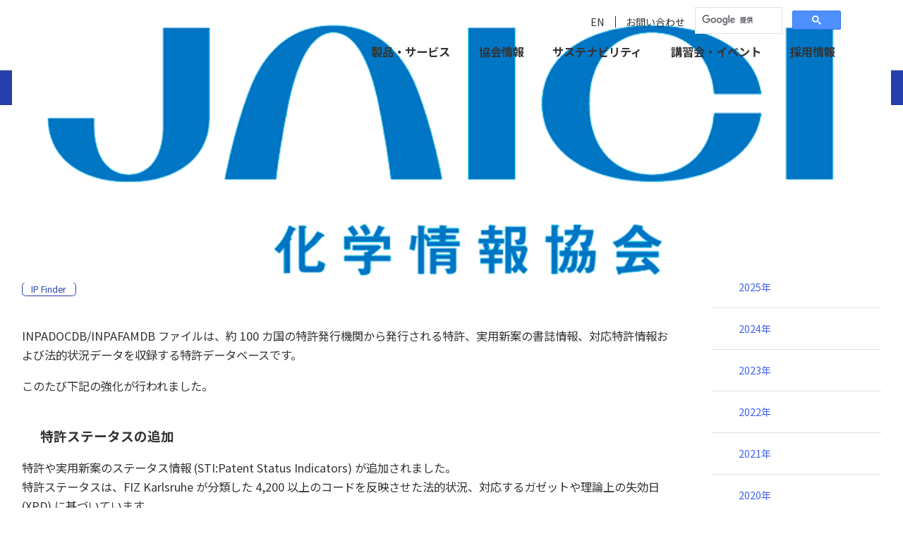

--- FILE ---
content_type: text/html; charset=UTF-8
request_url: https://www.jaici.or.jp/news/products/2021/2021-12-14/
body_size: 15862
content:
<!DOCTYPE html>
<html lang="ja">
<head>
    <meta name="viewport" content="width=device-width">
    <meta name="format-detection" content="telephone=no">
    

	<meta property="og:site_name" content="Japan Association for International Chemical Information">
	<meta property="og:locale" content="ja_JP">
	<meta property="og:type" content="website">
	<meta property="og:title" content="INPADOCDB/INPAFAMDB ファイル - 特許ステータス、 米国特許調整期間の検索フィールド、法的状況イベントクラスの追加">
	<meta property="og:url" content="https://www.jaici.or.jp/news/products/2021/2021-12-14/">
	
<title>INPADOCDB/INPAFAMDB ファイル - 特許ステータス、 米国特許調整期間の検索フィールド、法的状況イベントクラスの追加 | 化学情報協会</title>

<meta http-equiv="content-type" content="text/html; charset=UTF-8">
<link rel="canonical" href="https://www.jaici.or.jp/news/products/2021/2021-12-14/">
<script type="text/javascript">
    var CCM_DISPATCHER_FILENAME = "/index.php";
    var CCM_CID = 999;
    var CCM_EDIT_MODE = false;
    var CCM_ARRANGE_MODE = false;
    var CCM_IMAGE_PATH = "/concrete/images";
    var CCM_APPLICATION_URL = "https://www.jaici.or.jp";
    var CCM_REL = "";
    var CCM_ACTIVE_LOCALE = "ja_JP";
    var CCM_USER_REGISTERED = false;
</script>

<link href="/application/themes/sure/css/style.css?ccm_nocache=fecf6fd0b719587de97f3490a27b35d379fd4050" rel="stylesheet" type="text/css" media="all">
<script type="text/javascript" src="/concrete/js/jquery.js?ccm_nocache=cd3a045d858d951d09854707b96d1b43354dab9d"></script>
<link href="/concrete/css/features/basics/frontend.css?ccm_nocache=cd3a045d858d951d09854707b96d1b43354dab9d" rel="stylesheet" type="text/css" media="all">
<link href="/concrete/css/features/navigation/frontend.css?ccm_nocache=cd3a045d858d951d09854707b96d1b43354dab9d" rel="stylesheet" type="text/css" media="all">
<link href="/concrete/css/features/imagery/frontend.css?ccm_nocache=cd3a045d858d951d09854707b96d1b43354dab9d" rel="stylesheet" type="text/css" media="all">
<link rel="preconnect" href="https://fonts.googleapis.com">
<link rel="preconnect" href="https://fonts.gstatic.com" crossorigin>
<link href="https://fonts.googleapis.com/css2?family=Noto+Sans+JP:wght@400;700&family=Noto+Serif+JP:wght@400;700&display=swap" rel="stylesheet">
            <!-- Google Tag Manager -->
        <script>
            (function (w, d, s, l, i) {
                w[l] = w[l] || [];
                w[l].push({
                    'gtm.start':
                        new Date().getTime(), event: 'gtm.js'
                });
                var f = d.getElementsByTagName(s)[0],
                    j = d.createElement(s), dl = l != 'dataLayer' ? '&l=' + l : '';
                j.async = true;
                j.src =
                    'https://www.googletagmanager.com/gtm.js?id=' + i + dl;
                f.parentNode.insertBefore(j, f);
            })(window, document, 'script', 'dataLayer', 'GTM-597Q3G');
        </script>
        <!-- End Google Tag Manager -->
    </head>
<body>
            <!-- Google Tag Manager (noscript) -->
        <noscript>
            <iframe src="https://www.googletagmanager.com/ns.html?id=GTM-597Q3G" height="0" width="0" style="display:none;visibility:hidden"></iframe>
        </noscript>
        <!-- End Google Tag Manager (noscript) -->
        <div class="ccm-page ccm-page-id-999 page-type-news page-template-normal">
        <div class="part-wrapper  mod-category-news mod-template-normal mod-type-news" ontouchstart="">
            <a id="page-top"></a>
<header class="part-header" id="js-part-header">
    <div class="part-header-inner">
        <div class="part-header-upper">
            <div class="part-header-upper-inner">
                <div class="part-header-site-name">
                    

    <div class="block-image">
<a href="https://www.jaici.or.jp/"><picture><!--[if IE 9]><video style='display: none;'><![endif]--><source srcset="https://www.jaici.or.jp/application/files/2417/1046/9163/logo.png" media="(min-width: 768px)" width="800" height="240"><source srcset="https://www.jaici.or.jp/application/files/2417/1046/9163/logo.png" width="800" height="240"><!--[if IE 9]></video><![endif]--><img src="/application/files/2417/1046/9163/logo.png" alt="化学情報協会" width="800" height="240" class="ccm-image-block img-fluid bID-23"></picture></a>
</div>

                </div>
                <!--/part-header-site-name-->
                <div class="part-header-control">
                    <p class="part-header-control-menu" id="js-part-header-control-menu" aria-label="Menu" aria-controls="js-part-header-lower" aria-expanded="false"></p>
                </div>
                <!--/part-header-control-->
            </div>
            <!--/part-header-upper-inner-->
        </div>
        <!--/part-header-upper-->
        <div class="part-header-lower" id="js-part-header-lower" aria-hidden="true">
            <div class="part-header-lower-inner">
                <nav class="part-header-navigation">
                    

    <ul class="nav nestable_manual_nav" id="BLOCK_31703"><li class=""><a href="https://www.jaici.or.jp/solutions/" target="_self" class="">製品・サービス</a></li><li class=""><a href="https://www.jaici.or.jp/about-us/" target="_self" class="">協会情報</a></li><li class=""><a href="https://www.jaici.or.jp/sustainability/" target="_self" class="">サステナビリティ</a></li><li class=""><a href="https://www.jaici.or.jp/workshop-events/" target="_self" class="">講習会・イベント</a></li><li class=""><a href="https://www.jaici.or.jp/careers/" target="_self" class="">採用情報</a></li></ul>
                </nav>
                <!--/part-header-navigation-->
                <div class="part-header-site-map">
                    

        <div class="ccm-custom-style-container ccm-custom-style-headersitemap-4849 ccm-block-custom-template-menu block-autonav-grid-2"
            >
    <ul class="nav block-autonav-menu"><li class="nav-path-selected"><a href="https://www.jaici.or.jp/news/" target="_self" class="nav-path-selected">ニュース</a><ul><li class="nav-path-selected"><a href="https://www.jaici.or.jp/news/products/" target="_self" class="nav-path-selected">製品情報</a><ul><li class=""><a href="https://www.jaici.or.jp/news/products/2026/" target="_self" class="">2026年</a></li><li class=""><a href="https://www.jaici.or.jp/news/products/2025/" target="_self" class="">2025年</a></li><li class=""><a href="https://www.jaici.or.jp/news/products/2024/" target="_self" class="">2024年</a></li><li class=""><a href="https://www.jaici.or.jp/news/products/2023/" target="_self" class="">2023年</a></li><li class=""><a href="https://www.jaici.or.jp/news/products/2022/" target="_self" class="">2022年</a></li><li class="nav-path-selected"><a href="https://www.jaici.or.jp/news/products/2021/" target="_self" class="nav-path-selected">2021年</a></li><li class=""><a href="https://www.jaici.or.jp/news/products/2020/" target="_self" class="">2020年</a></li><li class=""><a href="https://www.jaici.or.jp/news/products/2019/" target="_self" class="">2019年</a></li></ul></li><li class=""><a href="https://www.jaici.or.jp/news/press/" target="_self" class="">プレスリリース</a><ul><li class=""><a href="https://www.jaici.or.jp/news/press/2026/" target="_self" class="">2026年</a></li><li class=""><a href="https://www.jaici.or.jp/news/press/2025/" target="_self" class="">2025年</a></li><li class=""><a href="https://www.jaici.or.jp/news/press/2024/" target="_self" class="">2024年</a></li><li class=""><a href="https://www.jaici.or.jp/news/press/2023/" target="_self" class="">2023年</a></li><li class=""><a href="https://www.jaici.or.jp/news/press/2022/" target="_self" class="">2022年</a></li><li class=""><a href="https://www.jaici.or.jp/news/press/2021/" target="_self" class="">2021年</a></li><li class=""><a href="https://www.jaici.or.jp/news/press/2020/" target="_self" class="">2020年</a></li><li class=""><a href="https://www.jaici.or.jp/news/press/2019/" target="_self" class="">2019年</a></li></ul></li><li class=""><a href="https://www.jaici.or.jp/news/info/" target="_self" class="">お知らせ</a><ul><li class=""><a href="https://www.jaici.or.jp/news/info/2026/" target="_self" class="">2026年</a></li><li class=""><a href="https://www.jaici.or.jp/news/info/2025/" target="_self" class="">2025年</a></li><li class=""><a href="https://www.jaici.or.jp/news/info/2024/" target="_self" class="">2024年</a></li><li class=""><a href="https://www.jaici.or.jp/news/info/2023/" target="_self" class="">2023年</a></li><li class=""><a href="https://www.jaici.or.jp/news/info/2022/" target="_self" class="">2022年</a></li><li class=""><a href="https://www.jaici.or.jp/news/info/2021/" target="_self" class="">2021年</a></li><li class=""><a href="https://www.jaici.or.jp/news/info/2020/" target="_self" class="">2020年</a></li><li class=""><a href="https://www.jaici.or.jp/news/info/2019/" target="_self" class="">2019年</a></li></ul></li><li class=""><a href="https://www.jaici.or.jp/news/important/" target="_self" class="">重要なお知らせ</a></li><li class=""><a href="https://www.jaici.or.jp/news/cas-scifinder/" target="_self" class="">CAS SciFinder</a></li><li class=""><a href="https://www.jaici.or.jp/news/cas-analytical-methods/" target="_self" class="">CAS Analytical Methods</a></li><li class=""><a href="https://www.jaici.or.jp/news/cas-formulus/" target="_self" class="">CAS Formulus</a></li><li class=""><a href="https://www.jaici.or.jp/news/cas-biofinder/" target="_self" class="">CAS BioFinder</a></li><li class=""><a href="https://www.jaici.or.jp/news/cas-ip-finder/" target="_self" class="">CAS IP Finder</a></li><li class=""><a href="https://www.jaici.or.jp/news/fiz-patmon/" target="_self" class="">FIZ PatMon</a></li><li class=""><a href="https://www.jaici.or.jp/news/cas-registry-services/" target="_self" class="">CAS 登録番号サービス</a></li><li class=""><a href="https://www.jaici.or.jp/news/translation/" target="_self" class="">JAICI 機械翻訳サービス</a></li><li class=""><a href="https://www.jaici.or.jp/news/jsd-dictionary/" target="_self" class="">JAICI 辞書サービス</a></li><li class=""><a href="https://www.jaici.or.jp/news/db/" target="_self" class="">結晶構造データベース・化合物辞典</a></li></ul></li><li class=""><a href="https://www.jaici.or.jp/schedule/" target="_self" class="">講習会・イベントスケジュール</a><ul><li class=""><a href="https://www.jaici.or.jp/schedule/2026/" target="_self" class="">2026年</a></li><li class=""><a href="https://www.jaici.or.jp/schedule/2025/" target="_self" class="">2025年</a></li><li class=""><a href="https://www.jaici.or.jp/schedule/2024/" target="_self" class="">2024年</a></li><li class=""><a href="https://www.jaici.or.jp/schedule/2023/" target="_self" class="">2023年</a></li><li class=""><a href="https://www.jaici.or.jp/schedule/2022/" target="_self" class="">2022年</a></li><li class=""><a href="https://www.jaici.or.jp/schedule/2021/" target="_self" class="">2021年</a></li><li class=""><a href="https://www.jaici.or.jp/schedule/2020/" target="_self" class="">2020年</a></li><li class=""><a href="https://www.jaici.or.jp/schedule/2019/" target="_self" class="">2019年</a></li></ul></li><li class=""><a href="https://www.jaici.or.jp/about-us/" target="_self" class="">協会情報</a><ul><li class=""><a href="https://www.jaici.or.jp/about-us/president/" target="_self" class="">ごあいさつ</a></li><li class=""><a href="https://www.jaici.or.jp/about-us/outline/" target="_self" class="">概要</a></li><li class=""><a href="https://www.jaici.or.jp/about-us/mission/" target="_self" class="">ミッション</a></li><li class=""><a href="https://www.jaici.or.jp/about-us/organization/" target="_self" class="">組織図</a></li><li class=""><a href="https://www.jaici.or.jp/about-us/history/" target="_self" class="">沿革</a></li><li class=""><a href="https://www.jaici.or.jp/about-us/partners/" target="_self" class="">協力体制</a></li><li class=""><a href="https://www.jaici.or.jp/about-us/membership/" target="_self" class="">入会案内</a></li><li class=""><a href="https://www.jaici.or.jp/about-us/jaici-award/" target="_self" class="">JAICI賞</a><ul><li class=""><a href="https://www.jaici.or.jp/about-us/jaici-award/2025/" target="_self" class="">2025年</a></li><li class=""><a href="https://www.jaici.or.jp/about-us/jaici-award/2024/" target="_self" class="">2024年</a></li><li class=""><a href="https://www.jaici.or.jp/about-us/jaici-award/2023/" target="_self" class="">2023年</a></li><li class=""><a href="https://www.jaici.or.jp/about-us/jaici-award/2022/" target="_self" class="">2022年</a></li></ul></li><li class=""><a href="https://www.jaici.or.jp/about-us/references/" target="_self" class="">対外発表</a></li><li class=""><a href="https://www.jaici.or.jp/about-us/access/" target="_self" class="">アクセス</a></li><li class=""><a href="https://www.jaici.or.jp/about-us/about/" target="_self" class="">協会案内</a></li></ul></li><li class=""><a href="https://www.jaici.or.jp/sustainability/" target="_self" class="">サステナビリティ</a><ul><li class=""><a href="https://www.jaici.or.jp/sustainability/jaici-award/" target="_self" class="">JAICI賞</a></li><li class=""><a href="https://www.jaici.or.jp/sustainability/chemcomm/" target="_self" class="">化学コミュニケーション賞</a><ul><li class=""><a href="https://www.jaici.or.jp/sustainability/chemcomm/2024/" target="_self" class="">2024年</a><ul><li class=""><a href="https://www.jaici.or.jp/sustainability/chemcomm/2024/sato_yoko/" target="_self" class="">料理の化学を題材にした普及活動の推進（佐藤 陽子 先生）</a></li><li class=""><a href="https://www.jaici.or.jp/sustainability/chemcomm/2024/miyazakikita/" target="_self" class="">高校生が企画・運営！わくわくサイエンス教室（宮崎北高校）</a></li><li class=""><a href="https://www.jaici.or.jp/sustainability/chemcomm/2024/tottori_univ/" target="_self" class="">啓発事業における中学生による化学法則発見（鳥取大学）</a></li><li class=""><a href="https://www.jaici.or.jp/sustainability/chemcomm/2024/horikoshi/" target="_self" class="">オフ・ザ・ケム―化学の楽しさを伝える活動（堀越 亮 先生）</a></li></ul></li><li class=""><a href="https://www.jaici.or.jp/sustainability/chemcomm/2023/" target="_self" class="">2023年</a><ul><li class=""><a href="https://www.jaici.or.jp/sustainability/chemcomm/2023/three-twentysix/" target="_self" class="">Three Twentysix &ndash; Explaining Chemistry to the World（Dr Andrew Robertson）</a><ul><li class=""><a href="https://www.jaici.or.jp/sustainability/chemcomm/2023/three-twentysix/jp/" target="_self" class="">Three Twentysix &ndash; 化学を世界に説明する（アンドリュー・ロバートソン先生）</a></li></ul></li><li class=""><a href="https://www.jaici.or.jp/sustainability/chemcomm/2023/chem-station/" target="_self" class="">化学系バーチャルシンポジウムの開拓と実践（Chem-Station 代表　山口 潤一郎 先生）</a></li><li class=""><a href="https://www.jaici.or.jp/sustainability/chemcomm/2023/wakuwaku-no-tane/" target="_self" class="">&ldquo;孤育て&rdquo;から、みんなで育てる&ldquo;CO-SODATE&rdquo; へ！参加型企画運営による親子の豊かな場・時間づくり（WAKU WAKUのタネ）</a></li><li class=""><a href="https://www.jaici.or.jp/sustainability/chemcomm/2023/sato/" target="_self" class="">幅広い層に魅力的な最先端分子科学の普及（佐藤 宗太 先生）</a></li><li class=""><a href="https://www.jaici.or.jp/sustainability/chemcomm/2023/onimura/" target="_self" class="">最先端科学技術を小中高校生に伝える活動（鬼村 謙二郎 先生）</a></li></ul></li></ul></li><li class=""><a href="https://www.jaici.or.jp/sustainability/gracon/" target="_self" class="">高校化学グランドコンテスト</a><ul><li class=""><a href="https://www.jaici.or.jp/sustainability/gracon/jaici-hsc-award/" target="_self" class="">化学情報協会賞</a><ul><li class=""><a href="https://www.jaici.or.jp/sustainability/gracon/jaici-hsc-award/2025/" target="_self" class="">植物色素を用いて濾紙でpH試験紙をつくる（春日井高等学校）</a></li></ul></li></ul></li><li class=""><a href="https://www.jaici.or.jp/sustainability/gsc_awards/" target="_self" class="">グリーン・サステイナブル ケミストリー賞</a></li><li class=""><a href="https://www.jaici.or.jp/sustainability/health_management/" target="_self" class="">健康経営</a></li></ul></li><li class=""><a href="https://www.jaici.or.jp/site-policy/" target="_self" class="">このサイトについて</a></li><li class=""><a href="https://www.jaici.or.jp/privacy/" target="_self" class="">プライバシーポリシー</a></li><li class=""><a href="https://www.jaici.or.jp/security-policy/" target="_self" class="">情報セキュリティ基本方針</a></li><li class=""><a href="https://www.jaici.or.jp/comsumption_tax_act/" target="_self" class="">消費税法上の通知</a></li><li class=""><a href="https://www.jaici.or.jp/sitemap/" target="_self" class="">サイトマップ</a></li><li class=""><a href="https://www.jaici.or.jp/careers/" target="_self" class="">採用情報</a><ul><li class=""><a href="https://www.jaici.or.jp/careers/serv-mktg/" target="_self" class="">情報事業部</a><ul><li class=""><a href="https://www.jaici.or.jp/careers/serv-mktg/requirement/" target="_self" class="">募集要項</a></li></ul></li><li class=""><a href="https://www.jaici.or.jp/careers/info-tech/" target="_self" class="">情報技術部</a><ul><li class=""><a href="https://www.jaici.or.jp/careers/info-tech/requirement/" target="_self" class="">募集要項</a></li></ul></li><li class=""><a href="https://www.jaici.or.jp/careers/pat-analysis/" target="_self" class="">特許調査部</a><ul><li class=""><a href="https://www.jaici.or.jp/careers/pat-analysis/requirement/" target="_self" class="">募集要項</a></li></ul></li><li class=""><a href="https://www.jaici.or.jp/careers/ships/" target="_self" class="">知財情報センター</a><ul><li class=""><a href="https://www.jaici.or.jp/careers/ships/requirement/" target="_self" class="">募集要項</a></li></ul></li><li class=""><a href="https://www.jaici.or.jp/careers/data-info/" target="_self" class="">科学データ情報室</a><ul><li class=""><a href="https://www.jaici.or.jp/careers/data-info/requirement/" target="_self" class="">募集要項</a></li></ul></li></ul></li><li class=""><a href="https://www.jaici.or.jp/inquiry/" target="_self" class="">お問い合わせ</a></li><li class=""><a href="https://www.jaici.or.jp/solutions/" target="_self" class="">製品・サービス</a><ul><li class=""><a href="https://www.jaici.or.jp/solutions/cas-fiz-solutions/" target="_self" class="">情報検索ソリューションズ</a></li><li class=""><a href="https://www.jaici.or.jp/solutions/fact-database/" target="_self" class="">ファクトデータベース・ソフトウェアの提供</a></li><li class=""><a href="https://www.jaici.or.jp/solutions/ships/" target="_self" class="">調査サービス</a></li><li class=""><a href="https://www.jaici.or.jp/solutions/translation-dictionary/" target="_self" class="">機械翻訳・辞書サービス</a></li><li class=""><a href="https://www.jaici.or.jp/solutions/cas-rn/" target="_self" class="">CAS登録番号（CAS RN&reg;）関連サービス</a></li><li class=""><a href="https://www.jaici.or.jp/solutions/registered-search-organization/" target="_self" class="">特許庁・登録調査機関</a></li><li class=""><a href="https://www.jaici.or.jp/solutions/interview/" target="_self" class="">ユーザーインタビュー</a><ul><li class=""><a href="https://www.jaici.or.jp/solutions/interview/cas-scifinder/" target="_self" class="">CAS SciFinder</a><ul><li class=""><a href="https://www.jaici.or.jp/solutions/interview/cas-scifinder/sf-case05/" target="_self" class="">CAS SciFinder&reg;が支える超分子化学を基盤とした機能性分子の創製</a></li><li class=""><a href="https://www.jaici.or.jp/solutions/interview/cas-scifinder/sfn-case04/" target="_self" class="">研究と教育の可能性を広げる CAS SciFinderⁿ</a></li><li class=""><a href="https://www.jaici.or.jp/solutions/interview/cas-scifinder/sfn-case03/" target="_self" class="">化学合成から特許まで、創薬に役立つ幅広い情報を提供してくれる SciFinderⁿ</a></li><li class=""><a href="https://www.jaici.or.jp/solutions/interview/cas-scifinder/sfn-case02/" target="_self" class="">SciFinderⁿのユーザビリティーがエキスパートによる最先端の合成を効率的に支援</a></li><li class=""><a href="https://www.jaici.or.jp/solutions/interview/cas-scifinder/sfn-case01/" target="_self" class="">開発を加速するSciFinderⁿでブレイクスルーを目指す</a></li></ul></li><li class=""><a href="https://www.jaici.or.jp/solutions/interview/cas-future-leaders/" target="_self" class="">CAS Future Leaders プログラム</a><ul><li class=""><a href="https://www.jaici.or.jp/solutions/interview/cas-future-leaders/cfl-case15/" target="_self" class="">世界とつながり視野が一気に広がった忘れられない二週間でした</a></li><li class=""><a href="https://www.jaici.or.jp/solutions/interview/cas-future-leaders/cfl-case14/" target="_self" class="">研究者としてのターニングポイントになる唯一無二のプログラムです</a></li><li class=""><a href="https://www.jaici.or.jp/solutions/interview/cas-future-leaders/cfl-case13/" target="_self" class="">素晴らしい仲間とともに高め合う最高のプログラムでした</a></li><li class=""><a href="https://www.jaici.or.jp/solutions/interview/cas-future-leaders/cfl-case12/" target="_self" class="">日本では経験できない夢のような時間でした</a></li><li class=""><a href="https://www.jaici.or.jp/solutions/interview/cas-future-leaders/cfl-case11/" target="_self" class="">将来を担う同世代の研究者と友人になれて幸運でした</a></li><li class=""><a href="https://www.jaici.or.jp/solutions/interview/cas-future-leaders/cfl-case10/" target="_self" class="">迷ったら応募しましょう。迷わなくても応募しましょう。</a></li><li class=""><a href="https://www.jaici.or.jp/solutions/interview/cas-future-leaders/cfl-case9/" target="_self" class="">化学を通じて国籍の異なる仲間とつながる絶好の機会</a></li><li class=""><a href="https://www.jaici.or.jp/solutions/interview/cas-future-leaders/cfl-case8/" target="_self" class="">とても温かい雰囲気のあるプログラムだと感じました</a></li><li class=""><a href="https://www.jaici.or.jp/solutions/interview/cas-future-leaders/cfl-case7/" target="_self" class="">素晴らしいの一言です</a></li></ul></li><li class=""><a href="https://www.jaici.or.jp/solutions/interview/db/" target="_self" class="">結晶構造データベース・化合物辞典</a><ul><li class=""><a href="https://www.jaici.or.jp/solutions/interview/db/dnp-case3/" target="_self" class="">いのち豊かな沖縄の海に未来の答えを求めて　―海洋生物資源探索を照らす天然物辞典―</a></li><li class=""><a href="https://www.jaici.or.jp/solutions/interview/db/icsd-case9/" target="_self" class="">ICSDおよび合金相図データベースを活用した次世代型蓄電池の開発</a></li><li class=""><a href="https://www.jaici.or.jp/solutions/interview/db/icsd-case8/" target="_self" class="">ICSDを駆使して挑む第一原理計算による革新的な電池材料の探索</a></li><li class=""><a href="https://www.jaici.or.jp/solutions/interview/db/ccd-case2/" target="_self" class="">天然物創薬のルネサンスを支えるCHEMnetBASE</a></li><li class=""><a href="https://www.jaici.or.jp/solutions/interview/db/icsd-case7/" target="_self" class="">水素エネルギー社会を支える水素吸蔵合金のこれまでとこれから</a></li><li class=""><a href="https://www.jaici.or.jp/solutions/interview/db/icsd-case6/" target="_self" class="">次世代電池に向けた材料開発を支える ICSD API</a></li><li class=""><a href="https://www.jaici.or.jp/solutions/interview/db/ccd-case1/" target="_self" class="">日本の天然物創薬研究のハブ拠点を支えるデータベース&ldquo;化合物大辞典&rdquo;</a></li><li class=""><a href="https://www.jaici.or.jp/solutions/interview/db/icsd-case5/" target="_self" class="">ICSDはマテリアルズ・インフォマティクス発展の礎</a></li><li class=""><a href="https://www.jaici.or.jp/solutions/interview/db/icsd-case4/" target="_self" class="">シミュレーション技術で「マテリアルの知恵」を引き出す－材料開発のスピードアップを可能にするICSD－</a></li><li class=""><a href="https://www.jaici.or.jp/solutions/interview/db/dnp-case2/" target="_self" class="">近代科学が興る前に確立した医療体系に新たな技術で挑む　生薬の基礎研究を支える天然物辞典</a></li><li class=""><a href="https://www.jaici.or.jp/solutions/interview/db/icsd-case3/" target="_self" class="">リートベルト解析マスターが勧める新規機能材料の開発に必須のツール</a></li><li class=""><a href="https://www.jaici.or.jp/solutions/interview/db/dnp-case1/" target="_self" class="">次の創薬研究のヒントが見つかる　天然物に特化したデータベース&rdquo;天然物辞典&rdquo;</a></li><li class=""><a href="https://www.jaici.or.jp/solutions/interview/db/icsd-case2/" target="_self" class="">分野の垣根や常識を越えた発想がデータベース活用の鍵になる</a></li><li class=""><a href="https://www.jaici.or.jp/solutions/interview/db/icsd-case1/" target="_self" class="">ポリ酸―魅力的な無機高次構造体のX線結晶構造解析に必須となる ICSD</a></li></ul></li><li class=""><a href="https://www.jaici.or.jp/solutions/interview/translation/" target="_self" class="">機械翻訳サービス</a><ul><li class=""><a href="https://www.jaici.or.jp/solutions/interview/translation/autotrans-case3/" target="_self" class="">世界の農業生産を支える革新的な技術開発に活用されるJAICI AutoTrans</a></li><li class=""><a href="https://www.jaici.or.jp/solutions/interview/translation/autotrans-case2/" target="_self" class="">豊富なメニューと翻訳精度で外国特許調査の効率化に貢献するJAICI AutoTrans</a></li><li class=""><a href="https://www.jaici.or.jp/solutions/interview/translation/autotrans-case1/" target="_self" class="">海外技術文献調査の正確さと効率性を支援するJAICI AutoTrans</a></li></ul></li></ul></li></ul></li><li class=""><a href="https://www.jaici.or.jp/workshop-events/" target="_self" class="">講習会・イベント</a><ul><li class=""><a href="https://www.jaici.or.jp/workshop-events/seminar/" target="_self" class="">セミナー</a></li><li class=""><a href="https://www.jaici.or.jp/workshop-events/cas-sf-webinar/" target="_self" class="">CAS SciFinder&reg; 講習会</a></li><li class=""><a href="https://www.jaici.or.jp/workshop-events/ip-finder/" target="_self" class="">CAS IP Finder 講習会</a></li><li class=""><a href="https://www.jaici.or.jp/workshop-events/exhibition/" target="_self" class="">展示会</a></li><li class=""><a href="https://www.jaici.or.jp/workshop-events/inquiry/" target="_self" class="">お問い合わせ</a></li></ul></li><li class="nav-visible"><a href="https://www.jaici.or.jp/cas-scifinder-discovery-platform/" target="_self" class="nav-visible">CAS SciFinder Discovery Platform&trade;（科学・生命科学情報情報ソリューション)</a><ul><li class=""><a href="https://www.jaici.or.jp/cas-scifinder-discovery-platform/cas-scifinder/" target="_self" class="">CAS SciFinder&reg;</a><ul><li class=""><a href="https://www.jaici.or.jp/cas-scifinder-discovery-platform/cas-scifinder/contents/" target="_self" class="">収録内容</a></li><li class=""><a href="https://www.jaici.or.jp/cas-scifinder-discovery-platform/cas-scifinder/function/" target="_self" class="">検索・解析機能</a></li></ul></li><li class=""><a href="https://www.jaici.or.jp/cas-scifinder-discovery-platform/plan/" target="_self" class="">契約プラン</a></li><li class=""><a href="https://www.jaici.or.jp/cas-scifinder-discovery-platform/inquiry/" target="_self" class="">お問い合わせ</a></li><li class="nav-visible"><a href="https://www.jaici.or.jp/cas-scifinder-discovery-platform/sf-users/" target="_self" class="nav-visible">👤利用者ページ</a></li></ul></li><li class="nav-visible"><a href="https://www.jaici.or.jp/stn-ip-protection-suite/" target="_self" class="nav-visible">STN IP Protection Suite&trade; (科学情報検索ソリューション)</a><ul><li class=""><a href="https://www.jaici.or.jp/stn-ip-protection-suite/plan/" target="_self" class="">契約プラン</a></li><li class=""><a href="https://www.jaici.or.jp/stn-ip-protection-suite/inquiry/" target="_self" class="">お問い合わせ</a></li><li class="nav-visible"><a href="https://www.jaici.or.jp/stn-ip-protection-suite/stn-users/" target="_self" class="nav-visible">👤利用者ページ</a><ul><li class=""><a href="https://www.jaici.or.jp/stn-ip-protection-suite/stn-users/infopolicy/" target="_self" class="">利用規約</a></li></ul></li></ul></li><li class="nav-visible"><a href="https://www.jaici.or.jp/cas-biofinder/" target="_self" class="nav-visible">CAS BioFinder&trade; (創薬研究者向け情報プラットフォーム)</a><ul><li class="nav-visible"><a href="https://www.jaici.or.jp/cas-biofinder/bf-users/" target="_self" class="nav-visible">👤利用者ページ</a></li><li class=""><a href="https://www.jaici.or.jp/cas-biofinder/request/" target="_self" class="">CAS BioFinder 資料請求</a></li><li class=""><a href="https://www.jaici.or.jp/cas-biofinder/casbiofinder-trial/" target="_self" class="">CAS BioFinder トライアルのお申込み</a></li><li class=""><a href="https://www.jaici.or.jp/cas-biofinder/consultation/" target="_self" class="">CAS BioFinder 担当者に相談する</a></li><li class=""><a href="https://www.jaici.or.jp/cas-biofinder/demo/" target="_self" class="">CAS BioFinder デモ予約</a></li></ul></li><li class="nav-visible"><a href="https://www.jaici.or.jp/cas-chemical-supplier-insights/" target="_self" class="nav-visible">CAS Chemical Supplier Insights℠ (製品カタログ情報掲載プログラム)</a><ul><li class=""><a href="https://www.jaici.or.jp/cas-chemical-supplier-insights/directlink/" target="_self" class="">直接リンク</a></li><li class=""><a href="https://www.jaici.or.jp/cas-chemical-supplier-insights/data/" target="_self" class="">登載可能データ</a></li><li class=""><a href="https://www.jaici.or.jp/cas-chemical-supplier-insights/consultation/" target="_self" class="">CAS Chemical Supplier Insights 無料相談</a></li><li class=""><a href="https://www.jaici.or.jp/cas-chemical-supplier-insights/request/" target="_self" class="">CAS Chemical Supplier Insights 資料請求</a></li></ul></li><li class="nav-visible"><a href="https://www.jaici.or.jp/cas-custom-services/" target="_self" class="nav-visible">CAS Custom Services℠</a><ul><li class="nav-visible"><a href="https://www.jaici.or.jp/cas-custom-services/ip-services/" target="_self" class="nav-visible">CAS Custom Services℠</a></li><li class="nav-visible"><a href="https://www.jaici.or.jp/cas-custom-services/cas-registry-services/" target="_self" class="nav-visible">CAS 登録番号サービス</a><ul><li class="nav-visible"><a href="https://www.jaici.or.jp/cas-custom-services/cas-registry-services/chemist-consultation/" target="_self" class="nav-visible">化学物質命名サービス</a><ul><li class=""><a href="https://www.jaici.or.jp/cas-custom-services/cas-registry-services/chemist-consultation/chemical-information/" target="_self" class="">化学物質の説明書</a></li></ul></li><li class="nav-visible"><a href="https://www.jaici.or.jp/cas-custom-services/cas-registry-services/ies/" target="_self" class="nav-visible">IES サービス</a><ul><li class=""><a href="https://www.jaici.or.jp/cas-custom-services/cas-registry-services/ies/pmn-form/" target="_self" class="">PMN form</a></li></ul></li><li class="nav-visible"><a href="https://www.jaici.or.jp/cas-custom-services/cas-registry-services/cas-registry-lookup/" target="_self" class="nav-visible">CAS Registry Lookup サービス</a></li><li class=""><a href="https://www.jaici.or.jp/cas-custom-services/cas-registry-services/inquiry/" target="_self" class="">お申込み・お問い合わせ</a></li></ul></li><li class="nav-visible"><a href="https://www.jaici.or.jp/cas-custom-services/cas-rn-license/" target="_self" class="nav-visible">CAS 登録番号 (CAS RN&reg;) ライセンス</a></li><li class=""><a href="https://www.jaici.or.jp/cas-custom-services/faq/" target="_self" class="">よくあるご質問</a><ul><li class=""><a href="https://www.jaici.or.jp/cas-custom-services/faq/cas-rn/" target="_self" class="">CAS 登録番号 (CAS RN&reg;) 全般</a></li><li class=""><a href="https://www.jaici.or.jp/cas-custom-services/faq/cas-rn-services/" target="_self" class="">CAS 登録番号サービス</a></li><li class=""><a href="https://www.jaici.or.jp/cas-custom-services/faq/cas-rn-license/" target="_self" class="">CAS 登録番号 (CAS RN&reg;) ライセンス</a></li></ul></li></ul></li><li class="nav-visible"><a href="https://www.jaici.or.jp/article-galaxy/" target="_self" class="nav-visible">Article Galaxy (文献複写サービス)　</a></li><li class="nav-visible"><a href="https://www.jaici.or.jp/translation/" target="_self" class="nav-visible">JAICI 機械翻訳サービス</a><ul><li class="nav-visible"><a href="https://www.jaici.or.jp/translation/autotrans/" target="_self" class="nav-visible">JAICI AutoTrans</a><ul><li class=""><a href="https://www.jaici.or.jp/translation/autotrans/trial/" target="_self" class="">無料トライアル申込み</a></li><li class=""><a href="https://www.jaici.or.jp/translation/autotrans/application/" target="_self" class="">正式サービス申込み</a></li></ul></li><li class="nav-visible"><a href="https://www.jaici.or.jp/translation/protranslator/" target="_self" class="nav-visible">JAICI ProTranslator EXPRESS-Light</a><ul><li class=""><a href="https://www.jaici.or.jp/translation/protranslator/trial/" target="_self" class="">無料トライアル申込み</a></li><li class=""><a href="https://www.jaici.or.jp/translation/protranslator/application/" target="_self" class="">正式サービス申込み</a></li></ul></li><li class=""><a href="https://www.jaici.or.jp/translation/demo/" target="_self" class="">無料デモ翻訳 申込み</a></li><li class=""><a href="https://www.jaici.or.jp/translation/inquiry/" target="_self" class="">お問い合わせ</a></li><li class=""><a href="https://www.jaici.or.jp/translation/faq/" target="_self" class="">よくあるご質問</a></li></ul></li><li class="nav-visible"><a href="https://www.jaici.or.jp/jsd-dictionary/" target="_self" class="nav-visible">JAICI Science Dictionary Pro (JSD Pro)</a><ul><li class=""><a href="https://www.jaici.or.jp/jsd-dictionary/application/" target="_self" class="">トライアル・お申込み（利用規約）</a></li><li class=""><a href="https://www.jaici.or.jp/jsd-dictionary/term-thesaurus/" target="_self" class="">収録用語とシソーラス</a></li><li class=""><a href="https://www.jaici.or.jp/jsd-dictionary/inquiry/" target="_self" class="">お問い合わせ</a></li></ul></li><li class="nav-visible"><a href="https://www.jaici.or.jp/db/" target="_self" class="nav-visible">結晶構造データベース・化合物辞典</a><ul><li class="nav-visible"><a href="https://www.jaici.or.jp/db/crystal/" target="_self" class="nav-visible">分子性結晶データベースおよび関連ツール</a><ul><li class="nav-visible"><a href="https://www.jaici.or.jp/db/crystal/ccdc/" target="_self" class="nav-visible">CCDC製品</a><ul><li class="nav-visible"><a href="https://www.jaici.or.jp/db/crystal/ccdc/csd-core/" target="_self" class="nav-visible">CSD-Core</a><ul><li class=""><a href="https://www.jaici.or.jp/db/crystal/ccdc/csd-core/outline/" target="_self" class="">CSD概要</a></li><li class=""><a href="https://www.jaici.or.jp/db/crystal/ccdc/csd-core/feature/" target="_self" class="">CSD機能紹介</a></li></ul></li><li class="nav-visible"><a href="https://www.jaici.or.jp/db/crystal/ccdc/csd-discovery/" target="_self" class="nav-visible">CSD-Discovery</a><ul><li class=""><a href="https://www.jaici.or.jp/db/crystal/ccdc/csd-discovery/mmh/" target="_self" class="">Macromolecule Hub</a></li><li class=""><a href="https://www.jaici.or.jp/db/crystal/ccdc/csd-discovery/csd-crossminer/" target="_self" class="">CSD-CrossMiner</a></li><li class=""><a href="https://www.jaici.or.jp/db/crystal/ccdc/csd-discovery/superstar/" target="_self" class="">SuperStar</a></li><li class=""><a href="https://www.jaici.or.jp/db/crystal/ccdc/csd-discovery/gold/" target="_self" class="">GOLD</a></li><li class=""><a href="https://www.jaici.or.jp/db/crystal/ccdc/csd-discovery/conformer/" target="_self" class="">CSD Conformer Generator</a></li><li class=""><a href="https://www.jaici.or.jp/db/crystal/ccdc/csd-discovery/fims/" target="_self" class="">Full Interaction Maps</a></li><li class=""><a href="https://www.jaici.or.jp/db/crystal/ccdc/csd-discovery/hermes/" target="_self" class="">Hermes</a></li></ul></li><li class="nav-visible"><a href="https://www.jaici.or.jp/db/crystal/ccdc/csd-materials/" target="_self" class="nav-visible">CSD-Materials</a></li><li class="nav-visible"><a href="https://www.jaici.or.jp/db/crystal/ccdc/csd-frameworks/" target="_self" class="nav-visible">CSD-Frameworks</a></li><li class=""><a href="https://www.jaici.or.jp/db/crystal/ccdc/option/" target="_self" class="">オプション</a><ul><li class=""><a href="https://www.jaici.or.jp/db/crystal/ccdc/option/particle/" target="_self" class="">CSD-Particle</a></li></ul></li><li class=""><a href="https://www.jaici.or.jp/db/crystal/ccdc/consultancy/" target="_self" class="">コンサルティング</a></li><li class=""><a href="https://www.jaici.or.jp/db/crystal/ccdc/support/" target="_self" class="">技術資料・最近の強化点</a><ul><li class=""><a href="https://www.jaici.or.jp/db/crystal/ccdc/support/doc/" target="_self" class="">資料一覧</a></li><li class=""><a href="https://www.jaici.or.jp/db/crystal/ccdc/support/training/" target="_self" class="">学習教材</a></li><li class=""><a href="https://www.jaici.or.jp/db/crystal/ccdc/support/seminar-doc/" target="_self" class="">セミナー資料</a></li><li class=""><a href="https://www.jaici.or.jp/db/crystal/ccdc/support/ccdc-resource/" target="_self" class="">CCDCからの情報提供</a></li><li class=""><a href="https://www.jaici.or.jp/db/crystal/ccdc/support/enhancement/" target="_self" class="">主な技術強化と改良点</a></li></ul></li></ul></li></ul></li><li class="nav-visible"><a href="https://www.jaici.or.jp/db/inorg/" target="_self" class="nav-visible">無機化合物系データベース</a><ul><li class="nav-visible"><a href="https://www.jaici.or.jp/db/inorg/icsd/" target="_self" class="nav-visible">無機結晶構造データベース ICSD</a><ul><li class=""><a href="https://www.jaici.or.jp/db/inorg/icsd/outline/" target="_self" class="">概要</a></li><li class=""><a href="https://www.jaici.or.jp/db/inorg/icsd/feature/" target="_self" class="">機能紹介</a></li><li class=""><a href="https://www.jaici.or.jp/db/inorg/icsd/option/" target="_self" class="">オプション</a></li><li class=""><a href="https://www.jaici.or.jp/db/inorg/icsd/support/" target="_self" class="">技術資料</a></li><li class=""><a href="https://www.jaici.or.jp/db/inorg/icsd/example/" target="_self" class="">利用紹介</a><ul><li class=""><a href="https://www.jaici.or.jp/db/inorg/icsd/example/crystal_structure/" target="_self" class="">結晶構造が必要な方</a></li><li class=""><a href="https://www.jaici.or.jp/db/inorg/icsd/example/inorganic_materials/" target="_self" class="">無機材料の研究開発</a></li><li class=""><a href="https://www.jaici.or.jp/db/inorg/icsd/example/powder_diffraction/" target="_self" class="">粉末回折を使った解析</a></li><li class=""><a href="https://www.jaici.or.jp/db/inorg/icsd/example/informatics/" target="_self" class="">インフォマティクスへの利用</a></li></ul></li></ul></li><li class="nav-visible"><a href="https://www.jaici.or.jp/db/inorg/phase/" target="_self" class="nav-visible">セラミックス相図データベース PHASE</a><ul><li class=""><a href="https://www.jaici.or.jp/db/inorg/phase/outline/" target="_self" class="">概要</a></li><li class=""><a href="https://www.jaici.or.jp/db/inorg/phase/feature/" target="_self" class="">機能紹介</a></li><li class=""><a href="https://www.jaici.or.jp/db/inorg/phase/support/" target="_self" class="">技術資料</a></li><li class=""><a href="https://www.jaici.or.jp/db/inorg/phase/short-interview/" target="_self" class="">海外ユーザの声</a></li></ul></li><li class="nav-visible"><a href="https://www.jaici.or.jp/db/inorg/mpds/" target="_self" class="nav-visible">無機材料データベース MPDS</a><ul><li class=""><a href="https://www.jaici.or.jp/db/inorg/mpds/outline/" target="_self" class="">概要</a></li><li class=""><a href="https://www.jaici.or.jp/db/inorg/mpds/feature/" target="_self" class="">機能紹介</a></li><li class=""><a href="https://www.jaici.or.jp/db/inorg/mpds/support/" target="_self" class="">技術資料</a></li></ul></li></ul></li><li class="nav-visible"><a href="https://www.jaici.or.jp/db/mass/" target="_self" class="nav-visible">質量スペクトルデータベース</a><ul><li class="nav-visible"><a href="https://www.jaici.or.jp/db/mass/nist-ms/" target="_self" class="nav-visible">NIST23</a><ul><li class=""><a href="https://www.jaici.or.jp/db/mass/nist-ms/outline/" target="_self" class="">概要</a></li><li class=""><a href="https://www.jaici.or.jp/db/mass/nist-ms/feature/" target="_self" class="">機能紹介</a></li><li class=""><a href="https://www.jaici.or.jp/db/mass/nist-ms/support/" target="_self" class="">技術資料</a></li></ul></li><li class="nav-visible"><a href="https://www.jaici.or.jp/db/mass/wiley-ms/" target="_self" class="nav-visible">Wiley Registry</a><ul><li class=""><a href="https://www.jaici.or.jp/db/mass/wiley-ms/outline/" target="_self" class="">概要</a></li><li class=""><a href="https://www.jaici.or.jp/db/mass/wiley-ms/feature/" target="_self" class="">機能紹介</a></li></ul></li></ul></li><li class="nav-visible"><a href="https://www.jaici.or.jp/db/dictionary/" target="_self" class="nav-visible">オンライン辞典</a><ul><li class="nav-visible"><a href="https://www.jaici.or.jp/db/dictionary/chemnetbase/" target="_self" class="nav-visible">CHEMnetBASE</a><ul><li class=""><a href="https://www.jaici.or.jp/db/dictionary/chemnetbase/outline/" target="_self" class="">概要</a></li><li class=""><a href="https://www.jaici.or.jp/db/dictionary/chemnetbase/feature/" target="_self" class="">機能紹介</a></li><li class=""><a href="https://www.jaici.or.jp/db/dictionary/chemnetbase/dnp/" target="_self" class="">天然物辞典</a></li><li class=""><a href="https://www.jaici.or.jp/db/dictionary/chemnetbase/dfc/" target="_self" class="">食品成分辞典</a></li><li class=""><a href="https://www.jaici.or.jp/db/dictionary/chemnetbase/support/" target="_self" class="">技術資料</a></li></ul></li></ul></li><li class=""><a href="https://www.jaici.or.jp/db/free/" target="_self" class="">無料サービス</a></li><li class=""><a href="https://www.jaici.or.jp/db/interview/" target="_self" class="">ユーザーインタビュー</a></li><li class=""><a href="https://www.jaici.or.jp/db/news/" target="_self" class="">お知らせとイベント情報</a></li><li class=""><a href="https://www.jaici.or.jp/db/faq/" target="_self" class="">よくあるご質問</a><ul><li class=""><a href="https://www.jaici.or.jp/db/faq/faq-licensing/" target="_self" class="">契約・料金に関する一般的なFAQ</a></li><li class=""><a href="https://www.jaici.or.jp/db/faq/faq-products/" target="_self" class="">取り扱い製品に関する一般的なFAQ</a></li><li class=""><a href="https://www.jaici.or.jp/db/faq/faq-technical/" target="_self" class="">トラブルシューティングFAQ</a></li></ul></li></ul></li><li class="nav-visible"><a href="https://www.jaici.or.jp/ships/" target="_self" class="nav-visible">SHIPS</a><ul><li class=""><a href="https://www.jaici.or.jp/ships/service/" target="_self" class="">サービス範囲</a></li><li class=""><a href="https://www.jaici.or.jp/ships/procedure/" target="_self" class="">調査の流れ</a></li><li class=""><a href="https://www.jaici.or.jp/ships/request/" target="_self" class="">ご依頼方法</a></li><li class=""><a href="https://www.jaici.or.jp/ships/stn-user/" target="_self" class="">CAS IP Finder, powered by STN&trade; 契約者の方</a></li><li class=""><a href="https://www.jaici.or.jp/ships/faq/" target="_self" class="">よくあるご質問</a></li></ul></li></ul>
    </div>
                </div>
                <!--/part-header-site-map-->
                <div class="part-header-utility">
                    <div class="part-header-link">
                        

    <ul class="nav nestable_manual_nav" id="BLOCK_29273"><li class=""><a href="https://www.jaici.or.jp/en/" target="_self" class="">EN</a></li><li class=""><a href="https://www.jaici.or.jp/inquiry/" target="_self" class="">お問い合わせ</a></li></ul>
                    </div>
                    <!--/part-header-link-->
                    <div class="part-header-search">
                        <script async src="https://cse.google.com/cse.js?cx=33308ab15ed57402c"></script>
                        <div class="gcse-searchbox-only"></div>
                    </div>
                    <!--/part-header-search-->
                </div>
                <!--/part-header-utility-->
            </div>
            <!--/part-header-lower-inner-->
        </div>
        <!--/part-header-lower-->
    </div>
    <!--/part-header-inner-->
</header>
<!--/part-header-->
    <div class="part-middle">
        <div class="part-breadcrumb">
            <div class="part-breadcrumb-inner">
                

        <nav aria-label="breadcrumb">
        <ol class="breadcrumb">
                                <li class="breadcrumb-item"><a href="https://www.jaici.or.jp/">ホーム</a></li>
                                        <li class="breadcrumb-item"><a href="https://www.jaici.or.jp/news/">ニュース</a></li>
                                        <li class="breadcrumb-item"><a href="https://www.jaici.or.jp/news/products/">製品情報</a></li>
                                        <li class="breadcrumb-item"><a href="https://www.jaici.or.jp/news/products/2021/">2021年</a></li>
                                        <li class="breadcrumb-item active" aria-current="page">INPADOCDB/INPAFAMDB ファイル - 特許ステータス、 米国特許調整期間の検索フィールド、法的状況イベントクラスの追加</li>
                            </ol>
    </nav>
    
            </div>
            <!--/part-breadcrumb-inner-->
        </div>
        <!--/part-breadcrumb-->
        <div class="part-content">
            <div class="part-content-inner mod-column">
                <div class="part-content-column-item">
                    <div class="part-content-header">
                        <h1 class="part-content-header-heading">INPADOCDB/INPAFAMDB ファイル - 特許ステータス、 米国特許調整期間の検索フィールド、法的状況イベントクラスの追加</h1>
                                                    <div class="part-content-header-attribute">
                                <p class="part-content-header-date">2021年12月14日（火）</p>
                            </div>
                            <!--/part-content-header-attribute-->
                                                            <div class="part-content-header-sign common-row">
                                                                            <p class="common-caption"><span class="part-content-header-sign-item mod-solution-4">IP Finder</span></p>
                                                                    </div>
                                                                        </div>
                    <!--/part-content-header-->
                    <div class="part-main">
                        

    <p class="common-paragraph">INPADOCDB/INPAFAMDB ファイルは、約 100 カ国の特許発行機関から発行される特許、実用新案の書誌情報、対応特許情報および法的状況データを収録する特許データベースです。</p>

<p class="common-paragraph">このたび下記の強化が行われました。</p>

<h5 class="common-heading-5 mod-a">特許ステータスの追加</h5>

<p class="common-paragraph">特許や実用新案のステータス情報 (STI:Patent Status Indicators) が追加されました。<br />
特許ステータスは、FIZ Karlsruhe が分類した 4,200 以上のコードを反映させた法的状況、対応するガゼットや理論上の失効日 (XPD) に基づいています。</p>

<h6 class="common-heading-6 mod-a">特許ステータスの種類</h6>

<p class="common-paragraph">特許ステータスには ALIVE、DEAD、TRANSITIONAL、INDETERMINATE の 4 種類があり、各特許にはいずれかが付与されます。</p>

<p class="common-paragraph">- ALIVE<br />
出願中、特許権存続期間中など、有効な場合に付与</p>

<p class="common-paragraph">- DEAD<br />
期間満了、放棄、取り下げなど、有効な可能性がない場合に付与</p>

<p>- TRANSITIONAL<br />
最新の法的状況イベントで特許失効になる可能性があることが示された場合に付与 (取り下げ、年金未払いなど）<br />
(ALIVE に戻る可能性もあります。)</p>

<p class="common-paragraph">- INDETERMINATE<br />
欧州登録特許およびユーラシア登録特許固有のステータス。<br />
国内特許権となるため、期間満了日 (計算値) までの間付与</p>

<p class="common-paragraph">特許ステータスの詳細は <a class="common-link" href="https://cas-stnext.zendesk.com/hc/en-us/articles/30921825335437-INPADOCDB-and-INPAFAMDB-Calculated-Expiration-Date-and-Patent-Status-Indicator">Patent Status Indicator in INPADOCDB and INPAFAMDB</a> をご覧ください。</p>

<h6 class="common-heading-6 mod-a">新規検索フィールド</h6>

<p class="common-paragraph">- 特許ステータス： /STI<br />
ALIVE、DEAD、TRANSITIONAL、INDETERMINATE のステータスを検索するフィールドです。<br />
=&gt; <span class="common-bold">S A/STI</span> のようにステータスを 1 文字に省略して検索することもできます。</p>

<p class="common-paragraph">- 特許ステータス入力または更新日 (Status Established Date)：/STED<br />
特許ステータスが最初に計算された日または最終更新日の日付です。<br />
* 新規フィールドのため、20201106 以降のデータしか収録されていませんが、今後は更新毎に最新の日付が収録されます。<br />
STED はアラート (自動 SDI 検索) に利用できます。</p>

<p class="common-paragraph">例 : INPAFAMDB ファイルで特定の特許番号に対して特定の特許ステータスのみをウオッチングしたい場合　(Linked SDI)<br />
=&gt; <span class="common-bold">S 特許番号/PN (L) DEAD/STI (L) STED/LAST</span></p>

<h6 class="common-heading-6 mod-a">表示形式</h6>

<p class="common-paragraph">特許ステータス (STI) は、下記の定型表示形式に含まれます。</p>

<p class="common-paragraph">- INPADOCDB : BIB, BIB.M, STD, BRIEF, ALL, MAX<br />
- INPAFAMDB : BRIEF, MAX</p>

<p class="common-paragraph"><span class="common-bold">[表示例 : INPADOCDB ファイルの BIB.M 表示形式]</span></p>



    <pre>
AN    111486003 INPADOCDB ED 20211202 EW 202148 UP 20211202 UW 202148 <u>Full-text</u>
FN    72002527
TIEN  SYSTEM FOR THE EXTRACTION OF ENERGY FROM THE ELECTRIC FIELD OF POWER
      CABLES.
TL    English
TIFR  SYSTEME D&#39;EXTRACTION D&#39;ENERGIE SUR DES CABLES DE PUISSANCE A PARTIR DU
      CHAMP ELECTRIQUE.
TL    French
IN    RODRIGUEZ RIOS, BORJA; LOPEZ GOMEZ, MARIANO
INS   RODRIGUEZ RIOS BORJA, CL; LOPEZ GOMEZ MARIANO, CL
PA    RODRIGUEZ RIOS, BORJA; LOPEZ GOMEZ, MARIANO
PAS   RODRIGUEZ RIOS BORJA, CL; LOPEZ GOMEZ MARIANO, CL
DT    Patent
PI    CA 3138567            A1 20210311  English
PIT   CAA1 LAID-OPEN PATENT APPLICATION [FROM NO. 2000001 ONWARDS]
DAV   20210311 unexamined-printed-without-grant
STA   PRE-GRANT PUBLICATION
XPD   20390903
<font color="red">STI   ALIVE</font>
AI    CA 2019-3138567       A  20190903  CAA Patent application
PRAI  WO 2019-CL50081       W  20190903  WOWW Additional PCT application (Y, 20210318)
</pre>



    <h5 class="common-heading-5 mod-a">米国特許の特許調整期間が検索可能に</h5>

<p class="common-paragraph">米国特許の特許調整期間が理論上の失効日 (XPD) フィールドに追加されました。<br />
特許調整期間は /PTA で検索できます。<br />
また、特許調整期間は、理論上の失効日 (XPD) の算出にも反映されています。</p>

<p class="common-paragraph"><span class="common-bold">[表示例 : INPADOCDB ファイルの BIB.M 表示形式]</span></p>



    <pre>
AN    111478680 INPADOCDB ED 20211202 EW 202148 UP 20211202 UW 202148 <u>Full-text</u>
FN    75769113
TIEN  METHOD AND SYSTEM FOR GENERATING AN OMNIDIRECTIONAL ANTENNA PATTERN FROM
      A DIRECTIONAL ANTENNA ARRAY.
TL    English
IN    Ryan, Dean Eric; Barts, Robert Michael; Ludwig, III, Lawrence Landis;
      Wakeman Hines, Ross Edward
INS   RYAN DEAN ERIC, US; BARTS ROBERT MICHAEL, US; LUDWIG III LAWRENCE LANDIS,
      US; WAKEMAN HINES ROSS EDWARD, US
PA    Avidyne Corporation
PAS   AVIDYNE CORP, US
DT    Patent
PI    US 20210367329        A1 20211125  English
PIT   USA1 FIRST PUBLISHED PATENT APPLICATION [FROM 2001 ONWARDS]
DAV   20211125 unexamined-printed-without-grant
STA   PRE-GRANT PUBLICATION
XPD   20400604 <font color="red">(incl. 15 PTA days)</font> 
STI   ALIVE
AI    US 2020-16879710      A  20200520  USA Patent application
PRAI  US 2020-16879710      A  20200520  USA Patent application (Y,20211202)
</pre>



    <h5 class="common-heading-5 mod-a">法的状況イベントクラス (LSEC) の追加</h5>

<p class="common-paragraph">EPO は WIPO standard ST.27 に基づく 21 種類のカテゴリー分類を導入しています。この分類情報が INPADOC ファイルにも法的状況イベントクラス (LSEC) として収録されました。</p>

<p class="common-paragraph">・ 検索フィールド : /LSEC<br />
法的状況イベントクラス (LSEC) の 21 種類、および法的状況カテゴリー (LSC2) との関係については、<a class="common-link" href="https://cas-stnext.zendesk.com/hc/en-us/articles/30922098616333-INPADOCDB-and-INPAFAMDB-Legal-Status">Legal Status Category (LSC2) and Legal Status Event Class (LSEC) in INPADOCDB and INPAFAMDB</a> をご覧ください。</p>

<p class="common-paragraph">法的状況イベントクラス (LSEC) と法的状況カテゴリー (LSC2) は異なる観点で分類されています。LSEC と LSC2 を組み合わせることで、より適切な検索が可能になる場合があります。</p>

<p class="common-paragraph">・ 検索例 : Opposition, Reeaminarion, Appeal (ORE) の法的状況カテゴリー (LSC2) コードが付与された BASF 社の特許を検索する。さらに法的状況イベントクラス (LSEC) コードを用いて限定する。</p>

<p class="common-paragraph">=&gt;<span class="common-bold"> FILE INPADOCDB</span><br />
=&gt; <span class="common-bold">S BASF/PA,PAS AND ORE/LSC2</span><br />
=&gt;<span class="common-bold"> S BASF/PA,PAS AND ORE/LSC2(L)E/LSEC</span> &larr; Pre-grant review request (E) における ORE に限定<br />
=&gt; <span class="common-bold">S BASF/PA,PAS AND ORE/LSC2(L)L/LSEC</span>　&larr; IP right reiew request (L) における ORE に限定<br />
=&gt; <span class="common-bold">S BASF/PA,PAS AND ORE/LSC2(L)V/LSEC</span> &larr; Appeal (V) における ORE に限定</p>

<p class="common-paragraph"><span class="common-bold">(回答例 : BIBLS 表示形式)</span></p>



    <pre>
AN    103074278 INPADOCDB ED 20140224 EW 201406 UP 20211104 UW 202144 <u>Full-text</u>
FN    308367
TIDE  Verfahren zur Herstellung von Acrylsaeure und deren Estern.
TL    German
IN    MACHHAMMER, DR.; DOCKNER, DR.; ENGERT, DR.; PROLL, DR.
INS   MACHHAMMER OTTO, DE; DOCKNER TONI, DE; ENGERT GERD-JUERGEN, DE; PROLL
      THEO, DE
PA    BASF AG
PAS   BASF AG, DE
DT    Patent
PI    DE 59703206           D1 20010503
PIT   DED1 PUBLICATION OF A REFERENCE TO THE GRANT OF AN EP PATENT [FROM NO.
      1400000 ONWARDS]
DAV   20010503 gazette-pub-announcement
STA   GRANTED
XPD   20170110
STI   DEAD
AI    DE 1997-59703206      T  19970110  DET Translation
PRAI  DE 1997-59703206      T  19970110  DET Translation (N,20140224)
      DE 1996-19600955      A  19960112  DEA Patent application (Y,20140220)
 
LEGAL STATUS 
20020404 DE8363     - OPPOSITION AGAINST THE PATENT
                  ORE Opposition, Reexamination, Appeal    <font color="red">&larr; LSC2</font>
                  L IP RIGHT REVIEW REQUEST                 <font color="red">&larr; LSEC</font>
                      .......................................20161006
20050609 DE8366     + RESTRICTED MAINTAINED AFTER OPPOSITION PROCEEDINGS
                  LIM Nullification of Parts of Rights, Limitation
                  M IP RIGHT MAINTENANCE
                      .......................................20161006
20080529 DE8327       CHANGE IN THE PERSON/NAME/ADDRESS OF THE PATENT OWNER
                      BASF SE, 67063 LUDWIGSHAFEN, DE
                  CHG Change of Owner, Inventor, Applicant
                  R PARTY DATA CHANGE
                      .......................................20161006
</pre>

                    </div>
                    <!--/part-main-->
                    <div class="part-content-footer">
                                                    <div class="part-content-footer-news common-container-box-b">
                                

        <div class="ccm-custom-style-container ccm-custom-style-contentfooternews-41507 common-row"
            >
    <p class="common-caption"><span class="common-sign-prefix mod-solution-0">SciFinder</span>CAS SciFinder 関連</p>

<p class="common-caption"><span class="common-sign-prefix mod-solution-1">分析検索ツール</span>CAS Analytical Methods</p>

<p class="common-caption"><span class="common-sign-prefix mod-solution-2">配合検索ツール</span>CAS Formulus</p>

<p class="common-caption"><span class="common-sign-prefix mod-solution-3">BioFinder</span>CAS BioFinder</p>

<p class="common-caption"><span class="common-sign-prefix mod-solution-4">IP Finder</span>CAS IP Finder</p>

<p class="common-caption"><span class="common-sign-prefix mod-solution-6">特許モニタリング</span>FIZ PatMon</p>

<p class="common-caption"><span class="common-sign-prefix mod-solution-7">CAS登録</span>CAS 登録番号サービス</p>

<p class="common-caption"><span class="common-sign-prefix mod-solution-8">機械翻訳</span>JAICI 機械翻訳サービス</p>

<p class="common-caption"><span class="common-sign-prefix mod-solution-9">辞書</span>JAICI 辞書サービス</p>

<p class="common-caption"><span class="common-sign-prefix mod-solution-10">Database</span>結晶構造データベース・化合物辞典</p>

<p class="common-caption"><span class="common-sign-prefix mod-solution-11">Other</span>その他</p>

    </div>
                            </div>
                            <!--/part-content-footer-news-->
                                            </div>
                    <!--/part-content-footer-->
                </div>
                <!--/part-content-column-item-->
                <div class="part-content-column-item">
                    <div class="part-side">
            <div class="part-side-navigation">
            <p class="part-side-navigation-heading"><a href="https://www.jaici.or.jp/news/">ニュース</a></p>
            

    <ul class="nav"><li class="nav-path-selected"><a href="https://www.jaici.or.jp/news/products/" target="_self" class="nav-path-selected">製品情報</a><ul><li class=""><a href="https://www.jaici.or.jp/news/products/2026/" target="_self" class="">2026年</a></li><li class=""><a href="https://www.jaici.or.jp/news/products/2025/" target="_self" class="">2025年</a></li><li class=""><a href="https://www.jaici.or.jp/news/products/2024/" target="_self" class="">2024年</a></li><li class=""><a href="https://www.jaici.or.jp/news/products/2023/" target="_self" class="">2023年</a></li><li class=""><a href="https://www.jaici.or.jp/news/products/2022/" target="_self" class="">2022年</a></li><li class="nav-path-selected"><a href="https://www.jaici.or.jp/news/products/2021/" target="_self" class="nav-path-selected">2021年</a></li><li class=""><a href="https://www.jaici.or.jp/news/products/2020/" target="_self" class="">2020年</a></li><li class=""><a href="https://www.jaici.or.jp/news/products/2019/" target="_self" class="">2019年</a></li></ul></li><li class=""><a href="https://www.jaici.or.jp/news/press/" target="_self" class="">プレスリリース</a></li><li class=""><a href="https://www.jaici.or.jp/news/info/" target="_self" class="">お知らせ</a></li><li class=""><a href="https://www.jaici.or.jp/news/important/" target="_self" class="">重要なお知らせ</a></li><li class=""><a href="https://www.jaici.or.jp/news/cas-scifinder/" target="_self" class="">CAS SciFinder</a></li><li class=""><a href="https://www.jaici.or.jp/news/cas-analytical-methods/" target="_self" class="">CAS Analytical Methods</a></li><li class=""><a href="https://www.jaici.or.jp/news/cas-formulus/" target="_self" class="">CAS Formulus</a></li><li class=""><a href="https://www.jaici.or.jp/news/cas-biofinder/" target="_self" class="">CAS BioFinder</a></li><li class=""><a href="https://www.jaici.or.jp/news/cas-ip-finder/" target="_self" class="">CAS IP Finder</a></li><li class=""><a href="https://www.jaici.or.jp/news/fiz-patmon/" target="_self" class="">FIZ PatMon</a></li><li class=""><a href="https://www.jaici.or.jp/news/cas-registry-services/" target="_self" class="">CAS 登録番号サービス</a></li><li class=""><a href="https://www.jaici.or.jp/news/translation/" target="_self" class="">JAICI 機械翻訳サービス</a></li><li class=""><a href="https://www.jaici.or.jp/news/jsd-dictionary/" target="_self" class="">JAICI 辞書サービス</a></li><li class=""><a href="https://www.jaici.or.jp/news/db/" target="_self" class="">結晶構造データベース・化合物辞典</a></li></ul>
        </div>
        <!--/part-side-navigation-->
            </div>
<!--/part-side-->
                </div>
                <!--/part-content-column-item-->
            </div>
            <!--/part-content-inner-->
        </div>
        <!--/part-content-->
    </div>
    <!--/part-middle-->
<footer class="part-footer" id="js-part-footer">
    <div class="part-footer-inner">
        <div class="part-footer-control" id="js-part-footer-control" aria-hidden="true"><a class="part-footer-control-page-top" href="#page-top"></a></div>
        <!--/part-footer-control-->
        <div class="part-footer-colophon">
                            <p class="part-footer-colophon-heading">一般社団法人化学情報協会</p>
                <p class="part-footer-colophon-subheading">Japan Association for International Chemical Information</p>
                <p class="part-footer-colophon-address">〒113-0021　東京都文京区本駒込 6-25-4　中居ビル</p>
                    </div>
        <!--/part-footer-colophon-->
        <div class="part-footer-link">
            

    <ul class="nav nestable_manual_nav" id="BLOCK_29277"><li class=""><a href="https://www.jaici.or.jp/site-policy/" target="_self" class="">このサイトについて</a></li><li class=""><a href="https://www.jaici.or.jp/privacy/" target="_self" class="">プライバシーポリシー</a></li><li class=""><a href="https://www.jaici.or.jp/security-policy/" target="_self" class="">情報セキュリティ基本方針</a></li><li class=""><a href="https://www.jaici.or.jp/comsumption_tax_act/" target="_self" class="">消費税法上の通知</a></li><li class=""><a href="https://www.jaici.or.jp/careers/" target="_self" class="">採用情報</a></li><li class=""><a href="https://www.jaici.or.jp/about-us/access/" target="_self" class="">アクセス</a></li><li class=""><a href="https://www.jaici.or.jp/sitemap/" target="_self" class="">サイトマップ</a></li></ul>
        </div>
        <!--/part-footer-link-->
        <small class="part-footer-small"><abbr class="part-footer-copyright" id="js-part-footer-copyright-year" title="Copyright">&copy;</abbr>Japan Association for International Chemical Information</small>
        <!--/part-footer-small-->
    </div>
    <!--/part-footer-inner-->
</footer>
<!--/part-footer-->
<div class="part-wrapper-overlay" id="js-part-wrapper-overlay" aria-hidden="true"></div>
<div class="part-wrapper-overlay-image" id="js-part-wrapper-overlay-image" aria-hidden="true"></div>
<!--/part-wrapper-overlay-->
</div>
<!--/part-wrapper-->
</div>
<!--/ccm-page-->
<script type="text/javascript" src="/application/themes/sure/js/common.js?ccm_nocache=1edea84f3ec496cd89082ea33c7f77682c1222df"></script>
<script type="text/javascript" src="/concrete/js/features/navigation/frontend.js?ccm_nocache=cd3a045d858d951d09854707b96d1b43354dab9d"></script>
<script type="text/javascript" src="/concrete/js/features/imagery/frontend.js?ccm_nocache=cd3a045d858d951d09854707b96d1b43354dab9d"></script>
</body>
</html>


--- FILE ---
content_type: image/svg+xml
request_url: https://www.jaici.or.jp/application/themes/sure/images/rectangle-horizontal-2.svg?v=u2vbads
body_size: 369
content:
<?xml version="1.0" encoding="utf-8"?>
<!-- Generator: Adobe Illustrator 23.0.3, SVG Export Plug-In . SVG Version: 6.00 Build 0)  -->
<svg version="1.1" id="レイヤー_1" xmlns="http://www.w3.org/2000/svg" xmlns:xlink="http://www.w3.org/1999/xlink" x="0px"
	 y="0px" viewBox="0 0 100 10" style="enable-background:new 0 0 100 10;" xml:space="preserve">
<style type="text/css">
	.st0{fill:#253fad;}
</style>
<rect class="st0" width="100" height="10"/>
</svg>
